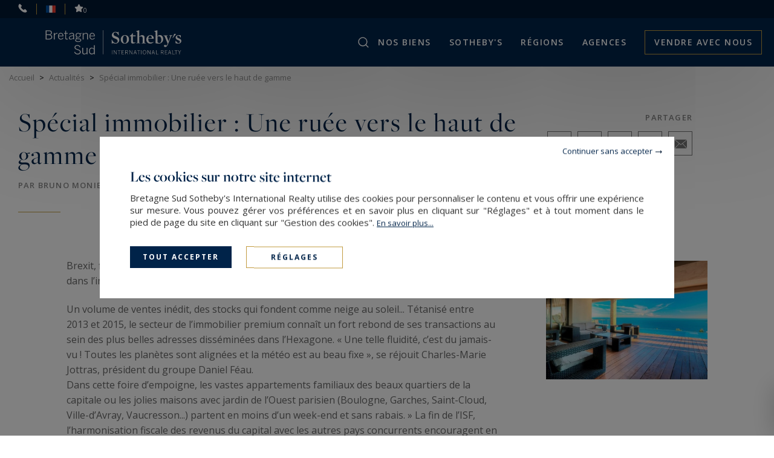

--- FILE ---
content_type: text/html; charset=utf-8
request_url: https://www.bretagnesud-sothebysrealty.com/fr/actualites-immobilier-luxe-bretagne/details/305/
body_size: 14949
content:
<!DOCTYPE html>
<html
    class="js-menuBurgered noJS
    "
    lang="fr" xmlns="http://www.w3.org/1999/xhtml"
>
<head>
        <meta http-equiv="Content-Type" content="text/html; charset=utf-8"/>
    <title>IMMOBILIER : UNE RUÉE VERS LE HAUT DE GAMME — Bretagne Sud Sotheby's International Realty</title>
    <meta name="description" content="IMMOBILIER : UNE RUÉE VERS LE HAUT DE GAMME — Bretagne Sud Sotheby's International Realty - Votre expert de l'immobilier en Bretagne Sud."/>
    <meta name="keywords" content="Agence immobiliere de prestige,immobilier de luxe ,achat,vente,location,louer,chateaux,manoirs,proprietes,maison vue mer,ile privee,villa,bretagne sud sotheby’s international realty, 44500 la baule,29000 quimper,france,56100 lorient,presses,actualites" />
    <meta name="revisit-after" content="10 days" />
    <meta name ="format-detection" content="telephone=no" />
    <meta name="apple-mobile-web-app-capable" content="yes"/>
    <meta name="apple-mobile-web-app-title" content="Bretagne Sud Sotheby's International Realty"/>
    <meta name="viewport" content="width=device-width"/>
    <meta http-equiv="X-UA-Compatible" content="IE=edge" />

    <script>
        var tarteaucitronCustomText = {
            "middleBarHead": "",
            "adblock": "Bonjour! Ce site joue la transparence et vous donne le choix des services tiers à activer.",
            "adblock_call": "Merci de désactiver votre adblocker pour commencer la personnalisation.",
            "reload": "Recharger la page",
            "alertBigScroll": "En continuant de défiler,",
            "alertBigClick": "En poursuivant votre navigation,",
            "alertBig": "vous acceptez l'utilisation de services tiers pouvant installer des cookies",
            "alertBigPrivacy": "<span class='tarteaucitronTitre'>Les cookies sur notre site internet </span>Bretagne Sud Sotheby's International Realty utilise des cookies pour personnaliser le contenu et vous offrir une expérience sur mesure. Vous pouvez gérer vos préférences et en savoir plus en cliquant sur \"Réglages\" et à tout moment dans le pied de page du site en cliquant sur \"Gestion des cookies\". <a href='/fr/mentions-legales/#cookies'>En&nbsp;savoir&nbsp;plus...</a>",
            "alertSmall": "Gestion des services",
            "acceptAll": "Tout accepter",
            "personalize": "Réglages",
            "close": "Continuer sans accepter",
            "privacyUrl": "Politique de confidentialité",
            "all": "Préférences pour tous les services",
            "info": "Protection de votre vie privée",
            "disclaimer": "Bretagne Sud Sotheby's International Realty utilise des cookies pour personnaliser le contenu et vous offrir une expérience sur mesure. En autorisant ces services tiers, vous acceptez le dépôt et la lecture de cookies et l'utilisation de technologies de suivi nécessaires à leur bon fonctionnement. <a href='/fr/mentions-legales/#cookies'>En&nbsp;savoir&nbsp;plus...</a>",
            "allow": "Autoriser",
            "deny": "Interdire",
            "noCookie": "Ce service ne dépose aucun cookie.",
            "useCookie": "Ce service peut déposer",
            "useCookieCurrent": "Ce service a déposé",
            "useNoCookie": "Ce service n'a déposé aucun cookie.",
            "more": "En&nbsp;savoir&nbsp;plus",
            "source": "Voir le site officiel",
            "credit": "Gestion des cookies par tarteaucitron.js",
            "noServices": "Ce site n'utilise aucun cookie nécessitant votre consentement.",
            "toggleInfoBox": "Afficher/masquer les informations sur le stockage des cookies",
            "title": "Panneau de gestion des cookies",
            "cookieDetail": "Détail des cookies",
            "ourSite": "sur notre site",
            "newWindow": "(nouvelle fenêtre)",
            "allowAll": "Tout accepter",
            "denyAll": "Tout refuser",
            "validate": "Enregistrer",
            "fallback": "est désactivé.",
            "ads": {
                "title": "Régies publicitaires",
                "details": "Les régies publicitaires permettent de générer des revenus en commercialisant les espaces publicitaires du site."
            },
            "analytic": {
                "title": "Mesure d'audience",
                "details": "Les services de mesure d'audience permettent de générer des statistiques de fréquentation utiles à l'amélioration du site."
            },
            "social": {
                "title": "Réseaux sociaux",
                "details": "Les réseaux sociaux permettent d'améliorer la convivialité du site et aident à sa promotion via les partages."
            },
            "video": {
                "title": "Vidéos",
                "details": "Les services de partage de vidéo permettent d'enrichir le site de contenu multimédia et augmentent sa visibilité."
            },
            "comment": {
                "title": "Commentaires",
                "details": "Les gestionnaires de commentaires facilitent le dépôt de vos commentaires et luttent contre le spam."
            },
            "support": {
                "title": "Support",
                "details": "Les services de support vous permettent d'entrer en contact avec l'équipe du site et d'aider à son amélioration."
            },
            "api": {
                "title": "APIs",
                "details": "Les APIs permettent de charger des scripts : géolocalisation, moteurs de recherche, traductions, ..."
            },
            "other": {
                "title": "Autre",
                "details": "Services visant à afficher du contenu web."
            },
            "mandatoryTitle": "Cookies obligatoires",
            "mandatoryText": "Ce site utilise des cookies nécessaires à son bon fonctionnement qui ne peuvent pas être désactivés."
        };
    </script>
    <script src="/theme/_siteSIR2021.sirbresud/js/consentement/tarteaucitron.min.js?20240819"></script>

    <script >
    tarteaucitron.init({
        // "privacyUrl": "/fr/mentions-legales/#cookies", /* Privacy policy url */
        "showIcon": false, /* Show cookie icon to manage cookies */
        "DenyAllCta": false, /* Show the deny all button */
        "removeCredit": true, /* Remove credit link */
        "closePopup": true,
        "showDetailsOnClick": false
    });
    </script>

    <!-- Google Tag Manager -->
<script type="text/javascript">
    tarteaucitron.user.googletagmanagerId = 'GTM-NBLSW9K';
    (tarteaucitron.job = tarteaucitron.job || []).push('googletagmanager');
</script>
<!-- End Google Tag Manager -->



    <link rel="stylesheet" type="text/css" href="/theme/_siteSIR2021.sirbresud/js/selectr/selectr.min.css?20220303"/>
    <link rel="stylesheet" type="text/css" href="/theme/_siteSIR2021.sirbresud/stylesheets/base.css?20241107="/>






    <link rel="stylesheet" href="https://unpkg.com/swiper@8.3.1/swiper-bundle.css">

    <link rel="stylesheet" type="text/css" href="/theme/_siteSIR2021.sirbresud/stylesheets/articles_detail.css?20220802="/>








    <script id="slugsData" type="application/json">
        {
            "completeLink": "/fr/",
            "curentSlug": "actualites-immobilier-luxe-bretagne/",
            "slugs": {
                "achat-immobilier-bretagne-sud/": "Vente",
                "": "Location",
                "location-luxe-bretagne/": "LocSaison",
                "vente-chateaux-manoirs-bretagne/": "__protected__",
                "vente-proprietes-prestige-vue-mer-bretagne/": "__protected__",
                "vente-proprietes-piscine-bretagne/": "__protected__",
                "vente-proprietes-centre-ville/": "__protected__"
            },
            "currentTransac": "Vente",
            "transactions" : {
                "LocSaison" : "",
                "Vente" : "selected",
                "fake": ""
            }
        }
    </script>
    <script id="moteurData" type="application/json">
        {
            "transacs": [
                {
                    "name": "transac",
                    "value": "Vente",
                    "label": "Acheter"
                },
                {
                    "name": "transac",
                    "value": "LocSaison",
                    "label": "Vacances"
                }
            ],
            "cities_filters": {
               "address_departement": []
            },
            "currentSecteurs" : "",
            "secteurs": [
                {"id":"cotes_armor","value":["FR;22"],"label":"C\u00f4tes d\u2019Armor (22)","count":"14","disabled":false},
                {"id":"finistere","value":["FR;29"],"label":"Finist\u00e8re (29)","count":"51","disabled":false},
                {"id":"morbihan","value":["FR;56860","FR;56640","FR;56870","FR;56610","FR;56370","FR;56450","FR;56100","FR;56000","FR;56600","FR;56270","FR;56520","FR;56260","FR;56230","FR;56440","FR;56850","FR;56380","FR;56650","FR;56880","FR;56150","FR;56670","FR;56390","FR;56680","FR;56170","FR;56570","FR;56110","FR;56920","FR;56930","FR;56430","FR;56950","FR;56620","FR;56550","FR;56700","FR;56460","FR;56350","FR;56480","FR;56330","FR;56660","FR;56910","FR;56290","FR;56420","FR;56530","FR;56360","FR;56190","FR;56310","FR;56120","FR;56560","FR;56580","FR;56590","FR;56200","FR;56410","FR;56890","FR;56400","FR;56510","FR;56340","FR;56690","FR;56130","FR;56250","FR;56630","FR;56800","FR;56760","FR;56140","FR;56220","FR;56300","FR;56500","FR;56240","FR;56730","FR;56740","FR;56470","FR;56490","FR;56320","FR;56160","FR;56770","FR;56540","FR;56710","FR;56780","FR;56840","FR;56750"],"label":"Morbihan (56)","count":"50","disabled":false},
                {"id":"morbihan2","value":["FR;56860","FR;56950","FR;56400","FR;56870","FR;56610","FR;56000","FR;56450","FR;56370","FR;56640","FR;56740","FR;56750","FR;56780"],"label":"Golfe du Morbihan (56)","count":"29","disabled":false},
                {"id":"ille_vilaine","value":["FR;35"],"label":"Ille-et-Vilaine (35)","count":"0","disabled":true},
                {"id":"loire_atlantique","value":["FR;44"],"label":"Loire Atlantique (44)","count":"48","disabled":false},
                null
            ],
            "currentCities" : "",
            "cities": [
                {
                    "id": "FR;56610;arradon",
                    "label": "Arradon - 56610",
                    "value": "FR;56610;arradon"
                 },
                {
                    "id": "FR;56640;arzon",
                    "label": "Arzon - 56640",
                    "value": "FR;56640;arzon"
                 },
                {
                    "id": "FR;56400;auray",
                    "label": "Auray - 56400",
                    "value": "FR;56400;auray"
                 },
                {
                    "id": "FR;29170;begmeil",
                    "label": "Begmeil - 29170",
                    "value": "FR;29170;begmeil"
                 },
                {
                    "id": "FR;29950;benodet",
                    "label": "Bénodet - 29950",
                    "value": "FR;29950;benodet"
                 },
                {
                    "id": "FR;29810;breles",
                    "label": "Brélès - 29810",
                    "value": "FR;29810;breles"
                 },
                {
                    "id": "FR;29200;brest",
                    "label": "Brest - 29200",
                    "value": "FR;29200;brest"
                 },
                {
                    "id": "FR;56340;carnac",
                    "label": "Carnac - 56340",
                    "value": "FR;56340;carnac"
                 },
                {
                    "id": "FR;29950;clohars-fouesnant",
                    "label": "Clohars-Fouesnant - 29950",
                    "value": "FR;29950;clohars-fouesnant"
                 },
                {
                    "id": "FR;29900;concarneau",
                    "label": "Concarneau - 29900",
                    "value": "FR;29900;concarneau"
                 },
                {
                    "id": "FR;29790;confort-meilars",
                    "label": "Confort-Meilars - 29790",
                    "value": "FR;29790;confort-meilars"
                 },
                {
                    "id": "FR;56950;crach",
                    "label": "Crach - 56950",
                    "value": "FR;56950;crach"
                 },
                {
                    "id": "FR;29460;dirinon",
                    "label": "Dirinon - 29460",
                    "value": "FR;29460;dirinon"
                 },
                {
                    "id": "FR;29100;douarnenez",
                    "label": "Douarnenez - 29100",
                    "value": "FR;29100;douarnenez"
                 },
                {
                    "id": "FR;29950;gouesnach",
                    "label": "Gouesnach - 29950",
                    "value": "FR;29950;gouesnach"
                 },
                {
                    "id": "FR;56160;guemene-sur-scorff",
                    "label": "Guémené-sur-Scorff - 56160",
                    "value": "FR;56160;guemene-sur-scorff"
                 },
                {
                    "id": "FR;44350;guerande",
                    "label": "Guérande - 44350",
                    "value": "FR;44350;guerande"
                 },
                {
                    "id": "FR;56520;guidel",
                    "label": "Guidel - 56520",
                    "value": "FR;56520;guidel"
                 },
                {
                    "id": "FR;29710;guiler-sur-goyen",
                    "label": "Guiler-sur-Goyen - 29710",
                    "value": "FR;29710;guiler-sur-goyen"
                 },
                {
                    "id": "FR;29490;guipavas",
                    "label": "Guipavas - 29490",
                    "value": "FR;29490;guipavas"
                 },
                {
                    "id": "FR;22120;hillion",
                    "label": "Hillion - 22120",
                    "value": "FR;22120;hillion"
                 },
                {
                    "id": "FR;56780;ile-aux-moines",
                    "label": "Île-aux-Moines - 56780",
                    "value": "FR;56780;ile-aux-moines"
                 },
                {
                    "id": "FR;29100;kerlaz",
                    "label": "Kerlaz - 29100",
                    "value": "FR;29100;kerlaz"
                 },
                {
                    "id": "FR;44500;la-baule",
                    "label": "La Baule - 44500",
                    "value": "FR;44500;la-baule"
                 },
                {
                    "id": "FR;44500;la-baule-escoublac",
                    "label": "La Baule-Escoublac - 44500",
                    "value": "FR;44500;la-baule-escoublac"
                 },
                {
                    "id": "FR;29940;la-foret-fouesnant",
                    "label": "La Forêt-Fouesnant - 29940",
                    "value": "FR;29940;la-foret-fouesnant"
                 },
                {
                    "id": "FR;56470;la-trinite-sur-mer",
                    "label": "La Trinité-sur-Mer - 56470",
                    "value": "FR;56470;la-trinite-sur-mer"
                 },
                {
                    "id": "FR;44420;la-turballe",
                    "label": "La Turballe - 44420",
                    "value": "FR;44420;la-turballe"
                 },
                {
                    "id": "FR;29870;landeda",
                    "label": "Landéda - 29870",
                    "value": "FR;29870;landeda"
                 },
                {
                    "id": "FR;22400;landehen",
                    "label": "Landéhen - 22400",
                    "value": "FR;22400;landehen"
                 },
                {
                    "id": "FR;29800;landerneau",
                    "label": "Landerneau - 29800",
                    "value": "FR;29800;landerneau"
                 },
                {
                    "id": "FR;22300;lannion",
                    "label": "Lannion - 22300",
                    "value": "FR;22300;lannion"
                 },
                {
                    "id": "FR;56870;larmor-baden",
                    "label": "Larmor-Baden - 56870",
                    "value": "FR;56870;larmor-baden"
                 },
                {
                    "id": "FR;56260;larmor-plage",
                    "label": "Larmor-Plage - 56260",
                    "value": "FR;56260;larmor-plage"
                 },
                {
                    "id": "FR;29480;le-relecq-kerhuon",
                    "label": "Le Relecq-Kerhuon - 29480",
                    "value": "FR;29480;le-relecq-kerhuon"
                 },
                {
                    "id": "FR;56740;locmariaquer",
                    "label": "Locmariaquer - 56740",
                    "value": "FR;56740;locmariaquer"
                 },
                {
                    "id": "FR;22620;loguivy-de-la-mer",
                    "label": "Loguivy De La Mer - 22620",
                    "value": "FR;22620;loguivy-de-la-mer"
                 },
                {
                    "id": "FR;56100;lorient",
                    "label": "Lorient - 56100",
                    "value": "FR;56100;lorient"
                 },
                {
                    "id": "FR;27330;mesnil-en-ouche",
                    "label": "Mesnil-en-Ouche - 27330",
                    "value": "FR;27330;mesnil-en-ouche"
                 },
                {
                    "id": "FR;29160;morgat",
                    "label": "Morgat - 29160",
                    "value": "FR;29160;morgat"
                 },
                {
                    "id": "FR;29600;morlaix",
                    "label": "Morlaix - 29600",
                    "value": "FR;29600;morlaix"
                 },
                {
                    "id": "FR;56190;muzillac",
                    "label": "Muzillac - 56190",
                    "value": "FR;56190;muzillac"
                 },
                {
                    "id": "FR;22500;paimpol",
                    "label": "Paimpol - 22500",
                    "value": "FR;22500;paimpol"
                 },
                {
                    "id": "FR;29760;penmarch",
                    "label": "Penmarch - 29760",
                    "value": "FR;29760;penmarch"
                 },
                {
                    "id": "FR;22710;penvenan",
                    "label": "Penvénan - 22710",
                    "value": "FR;22710;penvenan"
                 },
                {
                    "id": "FR;44420;piriac-sur-mer",
                    "label": "Piriac-sur-Mer - 44420",
                    "value": "FR;44420;piriac-sur-mer"
                 },
                {
                    "id": "FR;56420;plaudren",
                    "label": "Plaudren - 56420",
                    "value": "FR;56420;plaudren"
                 },
                {
                    "id": "FR;56270;ploemeur",
                    "label": "Ploemeur - 56270",
                    "value": "FR;56270;ploemeur"
                 },
                {
                    "id": "FR;29770;plogoff",
                    "label": "Plogoff - 29770",
                    "value": "FR;29770;plogoff"
                 },
                {
                    "id": "FR;29700;plomelin",
                    "label": "Plomelin - 29700",
                    "value": "FR;29700;plomelin"
                 },
                {
                    "id": "FR;29550;plomodiern",
                    "label": "Plomodiern - 29550",
                    "value": "FR;29550;plomodiern"
                 },
                {
                    "id": "FR;29720;ploneour-lanvern",
                    "label": "Plonéour-Lanvern - 29720",
                    "value": "FR;29720;ploneour-lanvern"
                 },
                {
                    "id": "FR;22620;ploubazlanec",
                    "label": "Ploubazlanec - 22620",
                    "value": "FR;22620;ploubazlanec"
                 },
                {
                    "id": "FR;29470;plougastel-daoulas",
                    "label": "Plougastel-Daoulas - 29470",
                    "value": "FR;29470;plougastel-daoulas"
                 },
                {
                    "id": "FR;29217;plougonvelin",
                    "label": "Plougonvelin - 29217",
                    "value": "FR;29217;plougonvelin"
                 },
                {
                    "id": "FR;22820;plougrescant",
                    "label": "Plougrescant - 22820",
                    "value": "FR;22820;plougrescant"
                 },
                {
                    "id": "FR;29780;plouhinec",
                    "label": "Plouhinec - 29780",
                    "value": "FR;29780;plouhinec"
                 },
                {
                    "id": "FR;56680;plouhinec",
                    "label": "Plouhinec - 56680",
                    "value": "FR;56680;plouhinec"
                 },
                {
                    "id": "FR;22410;plourhan",
                    "label": "Plourhan - 22410",
                    "value": "FR;22410;plourhan"
                 },
                {
                    "id": "FR;22170;plouvara",
                    "label": "Plouvara - 22170",
                    "value": "FR;22170;plouvara"
                 },
                {
                    "id": "FR;56400;pluneret",
                    "label": "Pluneret - 56400",
                    "value": "FR;56400;pluneret"
                 },
                {
                    "id": "FR;29930;pont-aven",
                    "label": "Pont-Aven - 29930",
                    "value": "FR;29930;pont-aven"
                 },
                {
                    "id": "FR;29120;pont-l-abbe",
                    "label": "Pont-l'Abbé - 29120",
                    "value": "FR;29120;pont-l-abbe"
                 },
                {
                    "id": "FR;44210;pornic",
                    "label": "Pornic - 44210",
                    "value": "FR;44210;pornic"
                 },
                {
                    "id": "FR;44380;pornichet",
                    "label": "Pornichet - 44380",
                    "value": "FR;44380;pornichet"
                 },
                {
                    "id": "FR;56640;port-navalo",
                    "label": "Port Navalo - 56640",
                    "value": "FR;56640;port-navalo"
                 },
                {
                    "id": "FR;44710;port-st-pere",
                    "label": "Port-Saint-Père - 44710",
                    "value": "FR;44710;port-st-pere"
                 },
                {
                    "id": "FR;29100;poullan-sur-mer",
                    "label": "Poullan-sur-Mer - 29100",
                    "value": "FR;29100;poullan-sur-mer"
                 },
                {
                    "id": "FR;29000;quimper",
                    "label": "Quimper - 29000",
                    "value": "FR;29000;quimper"
                 },
                {
                    "id": "FR;56220;rochefort-en-terre",
                    "label": "Rochefort-en-Terre - 56220",
                    "value": "FR;56220;rochefort-en-terre"
                 },
                {
                    "id": "FR;44117;st-andre-des-eaux",
                    "label": "Saint-André-des-Eaux - 44117",
                    "value": "FR;44117;st-andre-des-eaux"
                 },
                {
                    "id": "FR;56450;st-armel",
                    "label": "Saint-Armel - 56450",
                    "value": "FR;56450;st-armel"
                 },
                {
                    "id": "FR;29520;st-goazec",
                    "label": "Saint-Goazec - 29520",
                    "value": "FR;29520;st-goazec"
                 },
                {
                    "id": "FR;44410;st-lyphard",
                    "label": "Saint-Lyphard - 44410",
                    "value": "FR;44410;st-lyphard"
                 },
                {
                    "id": "FR;44600;st-nazaire",
                    "label": "Saint-Nazaire - 44600",
                    "value": "FR;44600;st-nazaire"
                 },
                {
                    "id": "FR;56250;st-nolff",
                    "label": "Saint-Nolff - 56250",
                    "value": "FR;56250;st-nolff"
                 },
                {
                    "id": "FR;56470;st-philibert",
                    "label": "Saint-Philibert - 56470",
                    "value": "FR;56470;st-philibert"
                 },
                {
                    "id": "FR;22410;st-quay-portrieux",
                    "label": "Saint-Quay-Portrieux - 22410",
                    "value": "FR;22410;st-quay-portrieux"
                 },
                {
                    "id": "FR;56370;sarzeau",
                    "label": "Sarzeau - 56370",
                    "value": "FR;56370;sarzeau"
                 },
                {
                    "id": "FR;56250;trefflean",
                    "label": "Treffléan - 56250",
                    "value": "FR;56250;trefflean"
                 },
                {
                    "id": "FR;22730;tregastel",
                    "label": "Trégastel - 22730",
                    "value": "FR;22730;tregastel"
                 },
                {
                    "id": "FR;29720;treogat",
                    "label": "Tréogat - 29720",
                    "value": "FR;29720;treogat"
                 },
                {
                    "id": "FR;56000;vannes",
                    "label": "Vannes - 56000",
                    "value": "FR;56000;vannes"
                 },
                null
            ],
            "typesPerso": [
                {
                    "name": "filtres_perso[types][]",
                    "value": "MAISON_VILLA",
                    "label": "maison / villa",
                    "checked": ""
                },
                {
                    "name": "filtres_perso[types][]",
                    "value": "PROPERTY",
                    "label": "propriété",
                    "checked": ""
                },
                {
                    "name": "filtres_perso[types][]",
                    "value": "HOTEL_PARTICULIER",
                    "label": "hôtel particulier",
                    "checked": ""
                },
                 {
                    "name": "filtres_perso[types][]",
                    "value": "APPARTEMENT",
                    "label": "appartement",
                    "checked": ""
                },
                {
                    "name": "filtres_perso[types][]",
                    "value": "CHATEAUXMANOIRS2",
                    "label": "château / manoir",
                    "checked": ""
                },
                {
                    "name": "filtres_perso[types][]",
                    "value": "EQUESTRE2",
                    "label": "propriété équestre",
                    "checked": ""
                },
                {
                    "name": "filtres_perso[types][]",
                    "value": "TERRAIN_FORET_ILE",
                    "label": "terrain / forêt / île privée",
                    "checked": ""
                }
            ],
            "lifestyles": [
                {
                    "name": "filtres_perso[lifestyles][]",
                    "value": "CHATEAUMANOIR",
                    "label": "Châteaux et Manoirs",
                    "checked": ""
                },
                {
                    "name": "filtres_perso[lifestyles][]",
                    "value": "BORDMER",
                    "label": "Bord de mer",
                    "checked": ""
                },
                {
                    "name": "filtres_perso[lifestyles][]",
                    "value": "PISCINE",
                    "label": "Propriétés avec piscine",
                    "checked": ""
                },
                {
                    "name": "filtres_perso[lifestyles][]",
                    "value": "VILLE",
                    "label": "Centre-ville",
                    "checked": ""
                }
            ],
            "prestations": [
                {
                    "name": "piscine",
                    "value": "1",
                    "label": "Piscine",
                    "checked": ""
                },
                {
                    "name": "parkings",
                    "value": "1",
                    "label": "Parking",
                    "checked": ""
                },
                {
                    "name": "terrasse",
                    "value": "1",
                    "label": "Terrasse",
                    "checked": ""
                },
                {
                    "name": "balcon",
                    "value": "1",
                    "label": "balcon",
                    "checked": ""
                },
                {
                    "name": "video",
                    "value": "1",
                    "label": "Avec vidéo",
                    "checked": ""
                }
            ]
        }
    </script>
    <script id="translations" type="application/json">
        {
            "TXT_ITI_IS_POSSIBLE" : "Numéro possible",
            "TXT_ITI_INVALID_COUNTRY_CODE" : "Indicatif téléphonique invalide",
            "TXT_ITI_TOO_SHORT" : "Numéro trop court",
            "TXT_ITI_TOO_LONG" : "Numéro trop long",
            "TXT_ITI_IS_POSSIBLE_LOCAL_ONLY" : "Numéro possible mais indicatif téléphonique non fourni",
            "TXT_ITI_INVALID_LENGTH" : "Taille du numéro invalide"
        }
    </script>

    <meta id="siteThemePath" value="/theme/_siteSIR2021.sirbresud/">

    <meta id="recaptchaKey" value="6LfVSa8UAAAAAJ57VDaaoPc_ycqNLYZeZo-mv1GA">

    <script src="/theme/_siteSIR2021.sirbresud/js/selectr/selectr-min.js?20220303" defer></script>
    <script src="/theme/_siteSIR2021.sirbresud/js/main.min.js?20241105" defer></script>
    <script src="/theme/_siteSIR2021.sirbresud/js/form.min.js?20241105" defer></script>
    <script src="/theme/_siteSIR2021.sirbresud/js/sharer/sharer.min.js" defer></script>
    <script src="https://unpkg.com/swiper@8.3.1/swiper-bundle.min.js" defer></script>
    <script src="/theme/_siteSIR2021.sirbresud/js/articles_actualites_detail.min.js?20221206" defer></script>



    <link rel="icon" type="image/png" href="/theme/_siteSIR2021.sirbresud/images/favicon.ico"/>

    <link rel="canonical" href="https://www.bretagnesud-sothebysrealty.com/fr/actualites-immobilier-luxe-bretagne/details/305/"/>

    <link rel="alternate" hreflang="fr" href="https://www.bretagnesud-sothebysrealty.com/fr/actualites-immobilier-luxe-bretagne/details/305/"/>

    <link rel="apple-touch-icon" href="/theme/_siteSIR2021.sirbresud/images/appleTouchIcon60.png">
    <link rel="apple-touch-icon" sizes="76x76" href="/theme/_siteSIR2021.sirbresud/images/appleTouchIcon76.png">
    <link rel="apple-touch-icon" sizes="120x120" href="/theme/_siteSIR2021.sirbresud/images/appleTouchIcon120.png">
    <link rel="apple-touch-icon" sizes="152x152" href="/theme/_siteSIR2021.sirbresud/images/appleTouchIcon152.png">

    <meta name="application-name" content="Bretagne Sud Sotheby's International Realty" />
    <meta name="msapplication-TileColor" content="#001839" />
    <meta name="msapplication-square70x70logo" content="/theme/_siteSIR2021.sirbresud/images/msTouch/smalltile-70x70.png" />
    <meta name="msapplication-square150x150logo" content="/theme/_siteSIR2021.sirbresud/images/msTouch/mediumtile-150x150.png" />
    <meta name="msapplication-wide310x150logo" content="/theme/_siteSIR2021.sirbresud/images/msTouch/widetile-310x150.png" />
    <meta name="msapplication-square310x310logo" content="/theme/_siteSIR2021.sirbresud/images/msTouch/largetile-310x310.png" />

    <script type="application/ld+json">
        {
            "@context": "https://schema.org/",
            "@type": "WebPage",
            "name": "IMMOBILIER : UNE RUÉE VERS LE HAUT DE GAMME — Bretagne Sud Sotheby's International Realty",
            "url": "https://www.bretagnesud-sothebysrealty.com/fr/actualites-immobilier-luxe-bretagne/details/305/",
            "inLanguage":"fr",
            "description": "IMMOBILIER : UNE RUÉE VERS LE HAUT DE GAMME — Bretagne Sud Sotheby's International Realty - Votre expert de l'immobilier en Bretagne Sud."
        }
    </script>





    <meta property="og:title" content="Spécial immobilier : Une ruée vers le haut de gamme" />
    <meta property="og:description" content="Brexit, fin de l’ISF et harmonisation fiscale des revenus du capital encouragent l’investissement dans l’immobilier de luxe français. Un volume de ventes inédit, des stocks qui fondent comme neige au soleil... Tétanisé entre 2013 et 2015, le secteur de l’immobilier..." />
    <meta property="og:url" content="https://www.bretagnesud-sothebysrealty.com/fr/actualites-immobilier-luxe-bretagne/details/305/" />
    <meta property="og:image" content="https://www.bretagnesud-sothebysrealty.com/theme/_siteSIR2021.sirbresud/datas/articles/images/305/305_00-2022-06-02-1155.jpg" />
    <meta property="og:type" content="article" />
    <meta property="og:locale" content="fr_FR" />
    <meta property="og:locale:alternate" content="fr_FR" />
    <meta property="og:site_name" content="Bretagne Sud Sotheby's International Realty" />


    <link href='https://fonts.googleapis.com/css?family=Open+Sans:300,400,500,600,700' rel='stylesheet' type='text/css'/>
    <link rel="stylesheet" href="https://use.typekit.net/tza1mtp.css"/>


</head>
<body>
    
<div id="main" class="articles-actualites tpl_module_articles_AC1">
    <header class="header">
	<div class="header_top">
		<span class="header_contact_btn header_ico js-dynamicAsideBtn" data-d-aside-target="asideContact"><img src="/theme/_siteSIR2021.sirbresud/images/ico_phone_home.svg" alt=""></span>

		<span class="header_ico js-dynamicAsideBtn asidePreferences" data-d-aside-target="asidePreferences">
			<span class="selected">
				<img src="/theme/_siteSIR2021.sirbresud/images/flags/fr.png" alt="Préférences" />
			</span>
			<span class="">
				<img src="/theme/_siteSIR2021.sirbresud/images/flags/en.png" alt="Préférences" />
			</span>
		</span>

		<a class="header_ico selection" href="/fr/ma-selection/" title="Sélectionner annonce immobilière"><img src="/theme/_siteSIR2021.sirbresud/images/ico_selection.svg" alt="Sauvegarder"><span class="nb_selection">0</span></a>
	</div>
	<div class="header_main">
		<div class="header_search_wrapper">
			<div class="header_search js-dynamicAsideBtn" data-d-aside-target="moteur"></div>
		</div>
		<div class="header_logo">
			<a href="https://www.bretagnesud-sothebysrealty.com/fr/" title="Bretagne Sud Sotheby's International Realty">
				<img class="header_logo_img" src="/theme/_siteSIR2021.sirbresud/images/logo_blanc.svg" alt="Bretagne Sud Sotheby's International Realty" />
			</a>
		</div>
		<div class="header_toggler"></div>
		<nav class="header_menu">
			<div class="header_burgered_top">
				<span class="header_contact_btn header_ico js-dynamicAsideBtn" data-d-aside-target="asideContact"><img src="/theme/_siteSIR2021.sirbresud/images/ico_phone_home.svg" alt=""></span>
				<span class="header_ico js-dynamicAsideBtn asidePreferences" data-d-aside-target="asidePreferences">
					<span class="selected">
						<img src="/theme/_siteSIR2021.sirbresud/images/flags/fr.png" alt="Préférences" />
					</span>
					<span class="">
						<img src="/theme/_siteSIR2021.sirbresud/images/flags/en.png" alt="Préférences" />
					</span>
				</span>
				<a class="header_ico selection" href="/fr/ma-selection/" title="Sélectionner annonce immobilière"><img src="/theme/_siteSIR2021.sirbresud/images/ico_selection.svg" alt="Sauvegarder"><span class="nb_selection">0</span></a>
			</div>
			<div class="header_menu_items_wrapper">
    <ul class="header_menu_items">

        <li class="header_menu_item burger">
            <a href="/fr/" title="Immobilier de prestige Bretagne Sud Sotheby’s International Realty" class="header_menu_link">Accueil</a>
        </li>

        <li class="header_menu_item header_menu_parent">
            <span title="Immobilier en Vente et Location Bretagne Sud Sotheby’s International Realty" class="header_menu_link">Nos biens</span>
            <div class="header_sousMenu">
                <div class="header_sousMenu_back">< Retour Nos biens</div>
                <ul class="header_sousMenu_items">
                    <li class="header_sousMenu_item"><a class="header_sousMenu_link" href="/fr/achat-immobilier-bretagne-sud/&new_research=1" title="Immobilier en Vente Bretagne Sud Sotheby’s International Realty  ">Acheter</a></li>
					<li class="header_sousMenu_item"><a class="header_sousMenu_link" href="/fr/location-luxe-bretagne/&new_research=1" title="Immobilier en Location saisonnière Bretagne Sud Sotheby’s International Realty  ">Vacances</a></li>
                    <li class="header_sousMenu_item"><a class="header_sousMenu_link" href="/fr/style-de-vie-immobilier-luxe/" title="Style de Vie">Style de Vie</a></li>
					<li class="header_sousMenu_item"><a class="header_sousMenu_link" href="/fr/biens-vendus-proprietes-ile-privee-chateaux-bretagne/&new_research=1" title="Biens vendus par Nom de l’agence">Biens vendus</a></li>
                </ul>
            </div>
        </li>

        <li class="header_menu_item header_menu_parent">
            <span title="Sotheby's" class="header_menu_link">SOTHEBY'S</span>
            <div class="header_sousMenu">
                <div class="header_sousMenu_back">< Retour SOTHEBY'S</div>
                <ul class="header_sousMenu_items">
					<li class="header_sousMenu_item"><a class="header_sousMenu_link" href="/fr/reseau-immobilier-luxe-sothebys/" title="Immobilier de luxe réseau Sotheby’s International Realty">Réseau</a></li>
					<li class="header_sousMenu_item"><a class="header_sousMenu_link" href="/fr/services-immobilier-luxe-prestige/" title="Services proposés par Bretagne Sud Sotheby’s International Realty">Nos services</a></li>
					<li class="header_sousMenu_item"><a class="header_sousMenu_link" href="/fr/actualites-immobilier-luxe-bretagne/" title="Nouveautés Bretagne Sud Sotheby’s International Realty">Actualités</a></li>
					<li class="header_sousMenu_item"><a class="header_sousMenu_link" href="/fr/nos-magazines/" title="Nos Magazines">Nos magazines</a></li>
                </ul>
            </div>
        </li>

        <li class="header_menu_item">
            <a href="/fr/regions-immobilier-luxe-bretagne-loire-atlantique/" title="Immobilier Luxe Bretagne" class="header_menu_link">Régions</a>
        </li>

        <li class="header_menu_item header_menu_parent">
            <span title="Agences Immobilières Bretagne Sud Sotheby’s International Realty  " class="header_menu_link">Agences</span>
            <div class="header_sousMenu">
                <div class="header_sousMenu_back">< Retour Agences</div>
                <ul class="header_sousMenu_items">
                    <li class="header_sousMenu_item"><a class="header_sousMenu_link" href="/fr/agences-immobilieres-luxe-bretagne/" title="Agences Immobilières Bretagne Sud Sotheby’s International Realty  ">Trouver une agence</a></li>
                    <li class="header_sousMenu_item"><a class="header_sousMenu_link" href="/fr/recherche-proprietes-maisons-ile-privee/" title="Recherche immobilière Bretagne">Confier votre recherche</a></li>
                    <li class="header_sousMenu_item"><a class="header_sousMenu_link" href="/fr/partenaires/" title="Partenaires immobiliers Bretagne Sud Sotheby’s International Realty">Partenaires</a></li>
                </ul>
            </div>
        </li>

        <li class="header_menu_item vendre">
            <a href="/fr/estimation-immobiliere-bretagne/" title="Vendre votre bien en Bretagne" class="header_menu_link">Vendre avec nous</a>
        </li>
    </ul>
</div>

		</nav>
	</div>
</header>
<div id="asideContact" class="dynamicAside">
	<div class="dynamicAside__wrapper">
		<div class="titre_lineGold">Contactez-nous</div>
		<div class="container_agence">
			<div class="container_agence_info">
				<span class="brand">Bretagne Sud (Quimper)<br>Sotheby's International Realty</span>
				<div class="ctn_info">
					<ul>
						<li class="address">1 rue du 19 Mars 1962 </li>
						<li class="address">29000 Quimper, France</li>
						<li class="phone"><a href="tel:+33298101115" title="+33&nbsp;2&nbsp;98&nbsp;10&nbsp;11&nbsp;15">+33&nbsp;2&nbsp;98&nbsp;10&nbsp;11&nbsp;15</a></li>
					</ul>
				</div>
			</div>
		</div>
		<div class="container_agence">
			<div class="container_agence_info">
				<span class="brand">Bretagne Sud (Vannes)<br>Sotheby's International Realty</span>
				<div class="ctn_info">
					<ul>
						<li class="address">14 rue du Port</li>
						<li class="address">56000 Vannes, France</li>
						<li class="phone"><a href="tel:+33297350010" title="+33&nbsp;2&nbsp;97&nbsp;35&nbsp;00&nbsp;10">+33&nbsp;2&nbsp;97&nbsp;35&nbsp;00&nbsp;10</a></li>
					</ul>
				</div>
			</div>
		</div>
		<div class="container_agence">
			<div class="container_agence_info">
				<span class="brand">Bretagne Sud (La Baule)<br>Sotheby's International Realty</span>
				<div class="ctn_info">
					<ul>
						<li class="address">19 bd Hennecart</li>
						<li class="address">44500 La Baule-Escoublac, France</li>
						<li class="phone"><a href="tel:+33240118312" title="+33&nbsp;2&nbsp;40&nbsp;11&nbsp;83&nbsp;12">+33&nbsp;2&nbsp;40&nbsp;11&nbsp;83&nbsp;12</a></li>
					</ul>
				</div>
			</div>
		</div>
		<div class="form_container">
			<span class="titre_form">Envoyer un mail</span>
			<form id="contact_header" class="form" method="post" action="/fr/contact-ajax/">
				<div class="contact_submit_response"></div>
				<input type="hidden" name="agence_id" id="agence_id" value="1" />
				<p class="honey">
					<label for="website">Veuillez laisser la valeur initiale de ce champ</label>
					<input type="text" name="website" value="" />
				</p>
				
				<div class="writable-input">
					<input type="text" id="last_name_header" class="form__float-label-input" name="last_name" class="required">
					<label for="last_name_header">Nom*</label>
					<input type="hidden" name="is_required[]" value="last_name" />
				</div>
				<div class="writable-input">
					<input type="tel" inputmode="tel" autocomplete="tel" id="phone_header" class="form__float-label-input phoneInput" name="phone">
					<label for="phone_header">Téléphone ¹</label>
				</div>
				<div class="writable-input">
					<input type="text" id="email_header" class="form__float-label-input" name="email" class="required">
					<label for="email_header">Email*</label>
					<input type="hidden" name="is_required[]" value="email" />
				</div>
				<div class="writable-input input_textarea">
					<textarea name="message" class="form__float-label-input" id="message_header"></textarea>
					<label for="message_header">Message</label>
				</div>
				<p class="honey">
					<label for="bu6q23epn0e9hgavqpnerpgddl">Veuillez laisser la valeur initiale de ce champ</label>
					<input type="text" name="bu6q23epn0e9hgavqpnerpgddl" id="bu6q23epn0e9hgavqpnerpgddl" value="bu6q23epn0e9hgavqpnerpgddl" />
				</p>
				<input type="hidden" name="subject" value="Demande de renseignement" />
				<button id="send_email" class="btn_submit js-contactFormSubmit" type="submit">Envoyer <i class="ico_arrow_btn ico_arrow_btn_white"></i><span class="inlineLoader"></span></button>
				<input type="hidden" name="send_email">
			</form>
			
		</div>
	</div>

</div>
<div id="asidePreferences" class="dynamicAside">
	<div class="dynamicAside__wrapper">
		<div class="titre_lineGold">Préférences</div>
		<div class="language">
			<p class="prefSelect__label" data-pref-target="selectLang">Langues</p>
			<div class="prefSelect" data-id="selectLang">
				<div class="prefSelect__option selected" data-value="fran&ccedil;ais">
					<a href="/fr/actualites-immobilier-luxe-bretagne/details/305/">
						<img src="/theme/_siteSIR2021.sirbresud/images/flags/fr.png" alt="fr">
						fran&ccedil;ais
					</a>
				</div>
				<div class="prefSelect__option " data-value="english">
					<a href="/en/press-luxury-real-estate/">
						<img src="/theme/_siteSIR2021.sirbresud/images/flags/en.png" alt="en">
						english
					</a>
				</div>
			</div>
		</div>
		<div class="devise">
			<form id="devise_form_header" method="post">
				<p class="prefSelect__label" data-pref-target="selectCurrency">Devises</p>
				<select name="devise" id="selectCurrency" class="prefSelect__select">
					<option value="EUR" selected="selected">&euro; (EUR)</option>
					<option value="USD" >USD</option>
					<option value="JPY" >JPY</option>
					<option value="BGN" >BGN</option>
					<option value="CZK" >CZK</option>
					<option value="DKK" >DKK</option>
					<option value="GBP" >GBP</option>
					<option value="HUF" >HUF</option>
					<option value="PLN" >PLN</option>
					<option value="RON" >RON</option>
					<option value="SEK" >SEK</option>
					<option value="CHF" >CHF</option>
					<option value="NOK" >NOK</option>
					<option value="HRK" >HRK</option>
					<option value="RUB" >RUB</option>
					<option value="TRY" >TRY</option>
					<option value="AUD" >AUD</option>
					<option value="BRL" >BRL</option>
					<option value="CAD" >CAD</option>
					<option value="CNY" >CNY</option>
					<option value="HKD" >HKD</option>
					<option value="IDR" >IDR</option>
					<option value="ILS" >ILS</option>
					<option value="INR" >INR</option>
					<option value="KRW" >KRW</option>
					<option value="MXN" >MXN</option>
					<option value="MYR" >MYR</option>
					<option value="NZD" >NZD</option>
					<option value="PHP" >PHP</option>
					<option value="SGD" >SGD</option>
					<option value="THB" >THB</option>
					<option value="ZAR" >ZAR</option>
				</select>
			</form>
		</div>
	</div>
</div>
<form id="moteur" class="moteur dynamicAside dynamicAside--moteur js-mainMoteurForm" method="post" :action="action">
    <div class="dynamicAside__wrapper">
        <div class="titre_lineGold">Ma recherche</div>
        <div class="ctn_moteur_link">
            <button class="moteur_link" type="button" :class="{current: transac === 'Vente'}" title="Immobilier en Vente Bretagne Sud Sotheby’s International Realty  " @click="transac = 'Vente'">Acheter</button>
            <!-- <button class="moteur_link" type="button" :class="{current: transac === 'Location'}" title="" @click="transac = 'Location'"></button> -->
            <button class="moteur_link" type="button" :class="{current: transac === 'LocSaison'}" title="Immobilier en Location saisonnière Bretagne Sud Sotheby’s International Realty  " @click="transac = 'LocSaison'">Vacances</button>
        </div>
        <filtres-toggle :label="getFilledLabel('Localisation', currentSecteurs, true)" :is-filled="secteursIsFilled">
            <div class="btnToggleGroup">
                <button class="btnToggle" :class="{ active: secteursMode === 'list' }" @click="secteursMode = 'list'" type="button">Liste</button>
                <button class="btnToggle" :class="{ active: secteursMode === 'map' }" @click="secteursMode = 'map'" type="button">Carte</button>
            </div>
            <vue-checkbox-group
                class="vueCheckboxes--scroll"
                v-show="secteursMode === 'list'"
                v-model="currentSecteurs"
                :options="secteurs"
                :option-comparator="secteursComparator"
            ></vue-checkbox-group>
            <moteur-map-svg v-show="secteursMode === 'map'" v-model="currentSecteurs"></moteur-map-svg>
        </filtres-toggle>
        <filtres-toggle :label="getFilledLabel('Villes', currentCities, true)" :is-filled="citiesIsFilled">
            <vue-checkbox-group
                class="vueCheckboxes--scroll"
                v-model="currentCities"
                :options="cities"
                :option-comparator="secteursComparator"
            ></vue-checkbox-group>
        </filtres-toggle>
            <filtres-toggle :label="getFilledLabel('Type de bien', currentTypes, true)" :is-filled="typesIsFilled">
                <vue-checkbox-group class="vueCheckboxes--2colDesktop" v-model="currentTypes" :options="types"></vue-checkbox-group>
            </filtres-toggle>
        <filtres-toggle label="Budget">
                <range-input
                    unit="€"
                    ref="rangeInputPrice0"
                    init-min="294000.00"
                    init-max="9500000.00"
                    v-model="price"
                    min-name="min"
                    max-name="max"
                    :display-mention="transac === 'LocSaison' ? ' / semaine' : ''"
                ></range-input>
        </filtres-toggle>

        <div ref="moteurHidden" style="display: none;">
            <filtres-toggle label="Pièces" :alway-show-label="true">
                <range-input name="pieces_range" :init-min="1" :init-max="8" :init-val="[]"></range-input>
            </filtres-toggle>
            <filtres-toggle v-if="transac === 'LocSaison'" label="Personnes" :alway-show-label="true">
                <range-input name="nb_pers" :init-min="1" :init-max="20" :init-val="[]"></range-input>
            </filtres-toggle>
            <filtres-toggle label="Chambres" :alway-show-label="true">
                <range-input name="chambres_range" :init-min="1" :init-max="8" :init-val="[]"></range-input>
            </filtres-toggle>
            <filtres-toggle label="Surface" :alway-show-label="true">
                <range-input unit="surface" min-name="surface" max-name="surface_max" init-min="35" init-max="300000" :init-val="[,]"></range-input>
            </filtres-toggle>
            <filtres-toggle label="Terrain" :alway-show-label="true">
                <range-input unit="surface" min-name="terrain_min" max-name="terrain_max" init-min="25" init-max="540000" :init-val="[,]"></range-input>
            </filtres-toggle>
            <filtres-toggle :label="getFilledLabel('Style de vie', currentLifestyles)" :is-filled="lifestyleIsFilled">
                <vue-checkbox-group class="vueCheckboxes--2col" v-model="currentLifestyles" :options="lifestyles" :multiple="false"></vue-checkbox-group>
            </filtres-toggle>
            <filtres-toggle :label="getFilledLabel('Prestations', currentPrestations)" :is-filled="prestationsIsFilled">
                <vue-checkbox-group class="vueCheckboxes--2col" v-model="currentPrestations" :options="prestations"></vue-checkbox-group>
            </filtres-toggle>
            <search-ref
                value=""
                placeholder="Saisir une réference :"
                button-label="voir le bien"
                not-found-label="réference introuvable"
            ></search-ref>
            </div>
            <button class="btn btn_more_filter" ref="showMoreFiltresBtn" type="button" v-html="showMore ? 'Moins de filtres' : 'Plus de filtres'">Plus de filtres</button>
    </div>
    <div class="filtersFloatCtn">
        <button class="btnClean" type="button" @click="clear">Effacer les filtres</button>
        <button class="btn btnGoldBorder" type="submit" data-d-aside-closer>Rechercher <i class="ico_arrow_btn ico_arrow_btn_white"></i></button>
    </div>
    <input v-for="item in currentSecteurs" name="geo_secteur[]" type="hidden" :value="item.id" checked>
    <input type="hidden" name="flagval_secteurs" :value="serializedSecteurs">
    <input v-for="item in currentCities" name="geo_multi[]" type="hidden" :value="item.value" checked>
    <input type="hidden" name="flagval_cities" :value="serializedCities">
    <input v-for="type in currentTypes" type="hidden" :name="type.name" :value="type.value" checked>
    <input v-for="lifestyle in currentLifestyles" type="hidden" :name="lifestyle.name" :value="lifestyle.value" checked>
    <input v-for="prestation in currentPrestations" type="hidden" :name="prestation.name" :value="prestation.value" checked>
    <input ref="inputCurrentMap" type="hidden" name="flagval_current_map" data-value="" v-model="currentMap">
    <input type="hidden" name="form_post">
    <input type="hidden" name="nr" value="1">
</form>


    
<section class="AC2detail">
	<ol class="filsAriane" itemscope itemtype="https://schema.org/BreadcrumbList">
		<li itemprop="itemListElement" itemscope itemtype="https://schema.org/ListItem">
					<a itemtype="https://schema.org/Thing"
						itemprop="item" href="https://www.bretagnesud-sothebysrealty.com/fr/">
									<span itemprop="name">Accueil</span></a>
					<meta itemprop="position" content="1" />
		</li>
		 <li>></li>
		<li itemprop="itemListElement" itemscope itemtype="https://schema.org/ListItem">
			<a itemtype="https://schema.org/Thing" itemprop="item" href="https://www.bretagnesud-sothebysrealty.com/fr/actualites-immobilier-luxe-bretagne/">
				<span itemprop="name">Actualités</span>
			</a>
			<meta itemprop="position" content="2" />
		</li>
		 <li>></li>
		<li itemprop="itemListElement" itemscope itemtype="https://schema.org/ListItem">
			<span itemtype="https://schema.org/Thing" itemprop="item">
				<span itemprop="name">Spécial immobilier : Une ruée vers le haut de gamme</span>
			</span>
			<meta itemprop="position" content="3" />
		</li>
	</ol>

	<div class="container_main">
		<div class="container_1400">
			<div class="blocTitle">

	            <h1 class="titre_H1">Spécial immobilier : Une ruée vers le haut de gamme</h1>

				<h2 class="sous_titre">Par Bruno Monier-Vinard pour le magazine Le Point, 30 sept 2018</h2>

	        </div>
			<div id="shareme">
				<span class="sous_titre">Partager</span>
				<div class="share">
					<button class="shareBtn facebook"
						title="Partager sur Facebook"
						data-sharer="facebook"
						data-url="https://www.bretagnesud-sothebysrealty.com/fr/actualites-immobilier-luxe-bretagne/details/305/"
					> </button>
					<button class="shareBtn twitter"
						title="Partager sur Twitter"
						data-sharer="twitter"
						data-url="https://www.bretagnesud-sothebysrealty.com/fr/actualites-immobilier-luxe-bretagne/details/305/"
					> </button>
					<button class="shareBtn linkedin"
						title="Partager sur Linkedin"
						data-sharer="linkedin"
						data-url="https://www.bretagnesud-sothebysrealty.com/fr/actualites-immobilier-luxe-bretagne/details/305/"
					> </button>
					<button class="shareBtn pinterest"
						title="Partager sur Pinterest"
						data-sharer="pinterest"
						data-url="https://www.bretagnesud-sothebysrealty.com/fr/actualites-immobilier-luxe-bretagne/details/305/"
						data-image="https://www.bretagnesud-sothebysrealty.com//theme/_siteSIR2021.sirbresud/datas/articles/images/305/305_00-2022-06-02-1155.jpg"
					> </button>
					<a class="shareBtn ami"
						title="Partager à un ami"
						id="sendFriend"
						data-mail-subject="Je souhaite te montrer cette article"
						data-mail-body="Bonjour, j'ai pensé que cette article pourrait t'intéresser :  https://www.bretagnesud-sothebysrealty.com/fr/actualites-immobilier-luxe-bretagne/details/305/"
					> </a>
				</div>
			</div>
		</div>
		<div>
			<div class="container_grid_1200">
				<div class="ctn_article">
					<img class="article_img lzlImg"
					src="/theme/_siteSIR2021.sirbresud/datas/articles/thumbs/305/305_00-2022-06-02-1155.jpg"
					data-src="/theme/_siteSIR2021.sirbresud/datas/articles/images/305/small/305_00-2022-06-02-1155.jpg"
					data-srcset="/theme/_siteSIR2021.sirbresud/datas/articles/images/305/small/305_00-2022-06-02-1155.jpg 400w, /theme/_siteSIR2021.sirbresud/datas/articles/images/305/305_00-2022-06-02-1155.jpg 1920w"
					alt="Spécial immobilier : Une ruée vers le haut de gamme" />
					<div class="ctn_txt">
						<div class="article_bloc_txt"><p>Brexit, fin de l&rsquo;ISF et harmonisation fiscale des revenus du capital encouragent l&rsquo;investissement dans l&rsquo;immobilier de luxe fran&ccedil;ais.</p>

<p>Un volume de ventes in&eacute;dit, des stocks qui fondent comme neige au soleil... T&eacute;tanis&eacute; entre 2013 et 2015, le secteur de l&rsquo;immobilier premium conna&icirc;t un fort rebond de ses transactions au sein des plus belles adresses diss&eacute;min&eacute;es dans l&rsquo;Hexagone. &laquo; Une telle fluidit&eacute;, c&rsquo;est du jamais-vu ! Toutes les plan&egrave;tes sont align&eacute;es et la m&eacute;t&eacute;o est au beau fixe&nbsp;&raquo;, se r&eacute;jouit Charles-Marie Jottras, pr&eacute;sident du groupe Daniel F&eacute;au.&nbsp;<br />
Dans cette foire d&rsquo;empoigne, les vastes appartements familiaux des beaux quartiers de la capitale ou les jolies maisons avec jardin de l&rsquo;Ouest parisien (Boulogne, Garches, Saint-Cloud, Ville-d&rsquo;Avray, Vaucresson...) partent en moins d&rsquo;un week-end et sans rabais. &raquo; La fin de l&rsquo;ISF, l&rsquo;harmonisation fiscale des revenus du capital avec les autres pays concurrents encouragent en effet de nombreux Fran&ccedil;ais expatri&eacute;s &agrave; Londres &agrave; miser sur notre parc immobilier haussmannien. &laquo; De bien meilleure qualit&eacute; que les immeubles victoriens de Mayfair, aux petits escaliers et sans belle hauteur sous plafond &raquo;, ajoute avec malice Charles-Marie Jottras.</p>

<p>M&ecirc;me son de cloche de la part d&rsquo;Alexander Kraft, pr&eacute;sident directeur g&eacute;n&eacute;ral de Sotheby&rsquo;s International Realty France et Monaco : &laquo; Cet &eacute;t&eacute;, nos biens d&rsquo;exception se sont vendus comme des petits pains sur tous nos march&eacute;s fran&ccedil;ais. A l&rsquo;image de ce magnifique ch&acirc;teau &ldquo;Disney&rdquo; situ&eacute; dans la vall&eacute;e de la Loire, entre Tours et Orl&eacute;ans, achet&eacute; environ 5 millions d&rsquo;euros par de riches Am&eacute;ricains. Ou de plusieurs h&ocirc;tels particuliers parisiens qui ont &eacute;t&eacute; r&eacute;cemment c&eacute;d&eacute;s &agrave; plus de 10 millions d&rsquo;euros. &raquo;</p>

<p>&laquo; Effet Macron &raquo;.&nbsp;D&rsquo;apr&egrave;s une r&eacute;cente &eacute;tude de Lux-residence.com, la nouvelle politique Pr&eacute;sidentielle inciterait plus d&rsquo;un tiers des acqu&eacute;reurs premium interrog&eacute;s &agrave; passer &agrave; l&rsquo;action. &laquo; Le regain des acquisitions s&rsquo;explique en grande partie par cet effet Macron qui semble avoir d&eacute;sinhib&eacute; certaines fortunes fran&ccedil;aises n&rsquo;ayant plus peur d&rsquo;investir de nouveau dans ce march&eacute; de niche du superluxe &raquo;, analyse Roger Abecassis, aux manettes du groupe Consultants Immobilier. &laquo; Une part importante de notre client&egrave;le cherche &agrave; miser sur Paris en vue d&rsquo;un investissement ou d&rsquo;un retour proche. Ses budgets sont importants. L&rsquo;immobilier reste une valeur refuge et une source substantielle de revenus compte tenu du d&eacute;ficit foncier de la capitale. Un bien de qualit&eacute; avec une belle adresse peut se vendre d&egrave;s les premi&egrave;res visites au prix demand&eacute; et dans les meilleures conditions &raquo;, indique Martial Michaux, directeur de l&rsquo;agence Emile Garcin, dans le Marais</p>

<p>Ce dernier vient de conclure une transaction &agrave; plus de 3,5 millions d&rsquo;euros dans le cadre historique de l&rsquo;&icirc;le Saint-Louis. &laquo; Au-del&agrave; de 3 millions d&rsquo;euros, les acqu&eacute;reurs ont g&eacute;n&eacute;ralement les avoirs en cash, mais pr&eacute;f&egrave;rent acheter de l&rsquo;argent &agrave; 1,1 % sur vingt ans et garder leurs liquidit&eacute;s &raquo;, souligne Alexis Caquet, du groupe Vaneau. &laquo; Cap-Ferret, le Pyla... dans les belles stations baln&eacute;aires du littoral atlantique, les acheteurs se d&eacute;cident rapidement. Les agr&eacute;ables vill&eacute;giatures qui plafonnaient &agrave; 3 millions d&rsquo;euros en 2015 s&rsquo;envolent aujourd&rsquo;hui jusqu&rsquo;&agrave; 4 millions d&rsquo;euros. A Biarritz, la moiti&eacute; des r&eacute;sidences secondaires est mise en location pour r&eacute;duire le co&ucirc;t des charges de fonctionnement &raquo;, indique Thibault de Saint-Vincent, patron du groupe Barnes. &laquo; Les biens situ&eacute;s sur le front de mer, dont la valeur avait chut&eacute; sous le mandat pr&eacute;sidentiel de Fran&ccedil;ois Hollande, trouvent d&eacute;sormais preneur au prix fort.</p>

<p>Valeur refuge.&nbsp;A Paris, le Brexit va apporter un suppl&eacute;ment d&rsquo;acqu&eacute;reurs avec un pouvoir d&rsquo;achat &eacute;lev&eacute; qui ont besoin de se loger &raquo;, rel&egrave;ve Laurent Demeure, pr&eacute;sident du groupe Coldwell Banker pour l&rsquo;Hexagone et la principaut&eacute; mon&eacute;gasque. &laquo; Nous observons un retour des investisseurs majoritairement europ&eacute;ens &agrave; Paris et sur la C&ocirc;te d&rsquo;Azur &raquo;, confirme David Scheffler, patron France du groupe allemand Engel &amp; V&ouml;lkers. &laquo; Cannes, Saint-Tropez... Tous les feux sont au vert sous le soleil de la French Riviera , assure Heathcliff Zingraf, dirigeant du groupe Micha&euml;l Zingraf Christie&rsquo;s International Real Estate. Nous observons une recrudescence de la client&egrave;le d&rsquo;Europe du Nord (Anglais, Allemands, Belges et citoyens des pays scandinaves...) qui joint l&rsquo;utile &agrave; l&rsquo;agr&eacute;able. Elle s&rsquo;offre une r&eacute;sidence secondaire synonyme de valeur refuge dont elle peut profiter, mais qu&rsquo;elle peut aussi revendre le moment voulu, avec le b&eacute;n&eacute;fice d&rsquo;une potentielle plus-value. &raquo;&nbsp;</p>

<p>Bretagne Sud Sotheby&#39;s International Realty, votre expert de l&#39;<a href="https://www.bretagnesud-sothebysrealty.com/fr/achat-immobilier-bretagne-sud/&amp;new_research=1">immobilier en Bretagne Sud</a>.</p>
</div>
					</div>
				</div>
			</div>
		</div>
		<div class="container_grid_1200 container_grid_1200_lastNews">
			<span class="bigTitle">Les dernières actualités</span>
			<div class="ctn_article ctn_flex">
				<div class="swiper" id="actualitesSwiper">
					<div class="swiper-wrapper">
						<div class="ctn_flex_3c swiper-slide">
							<a href="/fr/actualites-immobilier-luxe-bretagne/details/770/" title="">
								<figure class="ctn_img_2s3">
									<img class="article_img cover" src="/theme/_siteSIR2021.sirbresud/datas/articles/images/770/770_00-2026-01-09-1730.jpg" alt="Un nouvel outil mis à la disposition des clients de Sotheby's International Realty toujours précurseur!" />
									<figcaption>
										<span class="btn btnGoldBorder ">En savoir +<i class="ico_arrow_btn ico_arrow_btn_white"></i></span>
									</figcaption>
								</figure>
							</a>
							<div class="container_info">
								<a href="/fr/actualites-immobilier-luxe-bretagne/details/770/" title=""><span class="title_last_news">Un nouvel outil mis à la disposition des clients de Sotheby's International Realty toujours précurseur!</span></a>
								<p class="texte"><strong>Bretagne Sud Sotheby’s International Realty</strong> franchit une nouvelle étape dans l’<strong>expérience client en intégrant un agent conversationnel par intelligence artificielle</strong> au cœur de son dispositif de communication. Désormais, il suffit de <strong>scanner un QR code apposé sur les…</strong></p>
								<a class="btn btnGold" href="/fr/actualites-immobilier-luxe-bretagne/details/770/" rel="nofollow" title="">Lire la suite <i class="ico_arrow_btn ico_arrow_btn_gold"></i></a>
							</div>
						</div>
						<div class="ctn_flex_3c swiper-slide">
							<a href="/fr/actualites-immobilier-luxe-bretagne/details/769/" title="">
								<figure class="ctn_img_2s3">
									<img class="article_img cover" src="/theme/_siteSIR2021.sirbresud/datas/articles/images/769/769_00-2025-06-20-1129.jpg" alt="Le Birkin: une pièce iconique de la maison Hermès" />
									<figcaption>
										<span class="btn btnGoldBorder ">En savoir +<i class="ico_arrow_btn ico_arrow_btn_white"></i></span>
									</figcaption>
								</figure>
							</a>
							<div class="container_info">
								<a href="/fr/actualites-immobilier-luxe-bretagne/details/769/" title=""><span class="title_last_news">Le Birkin: une pièce iconique de la maison Hermès</span></a>
								<p class="texte"><strong>Un héritage précieux : Sotheby’s met aux enchères un sac Birkin d’exception</strong> Après la vente en 2024 de la villa "Kachalou", ancienne demeure de Jane Birkin — réalisée par Olivier Lintanf, notre conseiller immobilier chez Bretagne Nord Sotheby's Realty — une nouvelle…</p>
								<a class="btn btnGold" href="/fr/actualites-immobilier-luxe-bretagne/details/769/" rel="nofollow" title="">Lire la suite <i class="ico_arrow_btn ico_arrow_btn_gold"></i></a>
							</div>
						</div>
						<div class="ctn_flex_3c swiper-slide">
							<a href="/fr/actualites-immobilier-luxe-bretagne/details/768/" title="">
								<figure class="ctn_img_2s3">
									<img class="article_img cover" src="/theme/_siteSIR2021.sirbresud/datas/articles/images/768/768_00-2025-06-10-1006.jpg" alt="Une Édition Inoubliable du Jumping de La Baule : Performance, Prestige et Passion" />
									<figcaption>
										<span class="btn btnGoldBorder ">En savoir +<i class="ico_arrow_btn ico_arrow_btn_white"></i></span>
									</figcaption>
								</figure>
							</a>
							<div class="container_info">
								<a href="/fr/actualites-immobilier-luxe-bretagne/details/768/" title=""><span class="title_last_news">Une Édition Inoubliable du Jumping de La Baule : Performance, Prestige et Passion</span></a>
								<p class="texte"><strong>Une Journée Exceptionnelle au Jumping de La Baule : La Crème de l'Équitation Internationale en Action</strong> Ce dimanche, le Jumping de La Baule a une nouvelle fois enflammé les tribunes du stade François André, qui étaient pleines à craquer pour le prestigieux <strong>Rolex Grand…</strong></p>
								<a class="btn btnGold" href="/fr/actualites-immobilier-luxe-bretagne/details/768/" rel="nofollow" title="">Lire la suite <i class="ico_arrow_btn ico_arrow_btn_gold"></i></a>
							</div>
						</div>
					</div>
				</div>
				<div class="swiper-pagination"></div>
			</div>
		</div>
	</div>
</section>


    <footer class="footer">
	<div class="footer_content">
		<div class="footer_content_top">
			<div class="left">
				<div class="footer_logo">
					<img class="footer_logo_img" src="/theme/_siteSIR2021.sirbresud/images/logo_blanc.svg" alt="Bretagne Sud Sotheby's International Realty - "/>
				</div>
				<div class="footer_socialMedia">
					<ul class="footer_socialMedia_ul">
						<li class="facebook"><a href="https://www.facebook.com/bretagnesudsothebys" title="Facebook Bretagne Sud Sotheby's International Realty" target="_blank"> </a></li>
						<li class="instagram"><a href="https://www.instagram.com/bretagnesudsothebys/" title="Instagram Bretagne Sud Sotheby's International Realty" target="_blank"> </a></li>
						<li class="youtube"><a href="https://www.youtube.com/channel/UCM6hvmYQ7rTe0J6MnBtNskA/featured" title="YouTube Bretagne Sud Sotheby's International Realty" target="_blank"> </a></li>
						<li class="linkedin"><a href="https://www.linkedin.com/company/bretagne-sud-sotheby-s/?originalSubdomain=fr&original_referer=https%3A%2F%2Fwww.bretagnesud-sothebysrealty.com%2F" title="Linkedin Bretagne Sud Sotheby's International Realty" target="_blank"> </a></li>
					</ul>
				</div>
			</div>
			<div class="footer_menu right">
				<ul class="footer_menu_colonne col1">
					<span class="footer_menu_title">Nos biens</span>
					<li><a href="/fr/achat-immobilier-bretagne-sud/&new_research=1" title="Immobilier en Vente Bretagne Sud Sotheby’s International Realty  ">Acheter</a></li>
					<li><a href="/fr/location-luxe-bretagne/&new_research=1" title="Immobilier en Location saisonnière Bretagne Sud Sotheby’s International Realty  ">Vacances</a></li>
					<li><a rel="nofollow" href="/fr/style-de-vie-immobilier-luxe/" title="Style de Vie">Style de Vie</a></li>
					<li><a href="/fr/biens-vendus-proprietes-ile-privee-chateaux-bretagne/&new_research=1" title="Biens vendus par Nom de l’agence">Biens vendus</a></li>
					<li><a rel="nofollow" href="/fr/ma-selection/" title="Sélectionner annonce immobilière">Ma Sélection</a></li>
				</ul>
				<ul class="footer_menu_colonne col2">
					<span class="footer_menu_title">Sotheby's</span>
					<li><a href="/fr/reseau-immobilier-luxe-sothebys/" title="Immobilier de luxe réseau Sotheby’s International Realty">Réseau</a></li>
					<li><a href="/fr/services-immobilier-luxe-prestige/" title="Services proposés par Bretagne Sud Sotheby’s International Realty">Nos services</a></li>
					<li><a href="/fr/actualites-immobilier-luxe-bretagne/" title="Nouveautés Bretagne Sud Sotheby’s International Realty">Actualités</a></li>
					<li><a href="/fr/nos-magazines/" title="Nos Magazines">Nos magazines</a></li>
				</ul>
				<ul class="footer_menu_colonne col3">
					<span class="footer_menu_title">Agences</span>
					<li><a href="/fr/agences-immobilieres-luxe-bretagne/" title="Agences Immobilières Bretagne Sud Sotheby’s International Realty  ">Trouver une agence</a></li>
					<li><a href="/fr/estimation-immobiliere-bretagne/" title="Vendre votre bien en Bretagne">Vendre avec nous</a></li>
					<li><a href="/fr/recherche-proprietes-maisons-ile-privee/" title="Recherche immobilière Bretagne">Confier votre recherche</a></li>
					<li><a href="/fr/partenaires/" title="Partenaires immobiliers Bretagne Sud Sotheby’s International Realty">Partenaires</a></li>
				</ul>
				<ul class="footer_menu_colonne">
					<span class="footer_menu_title">Autres</span>
					<li><a href="/fr/regions-immobilier-luxe-bretagne-loire-atlantique/" title="Immobilier Luxe Bretagne">Régions</a></li>
					<li><a href="/fr/immobilier-luxe/" title="Immobilier de Luxe">Immobilier de luxe</a></li>
				</ul>
			</div>
		</div>
		<div class="footer_content_bottom">
			<div class="footer_seo">

				<h2 class="footer_baseline">Bretagne Sud Sotheby's International Realty, votre spécialiste de l'immobilier de prestige , propriétés, châteaux, manoirs et maisons vue mer en Bretagne Sud</h2>

				<nav class="footer_link_seo">
					<ul>
						<li><a class="seo" href="/fr/vente-chateaux-bretagne/&new_research=1" title="Châteaux en Vente Bretagne Sud Sotheby’s International Realty">Châteaux à vendre Bretagne </a></li>
						<li><a class="seo" href="/fr/vente-immobilier-luxe-bretagne/&new_research=1" title="Propriétés en Vente Bretagne Sud Sotheby’s International Realty">Immobilier de luxe Bretagne</a></li>
						<li><a class="seo" href="/fr/vente-manoir-bretagne/&new_research=1" title="Manoirs en Vente Bretagne Sud Sotheby’s International Realty">Manoirs Bretagne</a></li>
						<li><a class="seo" href="/fr/vente-maison-vue-mer-bretagne/&new_research=1" title="Maison vue sur mer en Vente Bretagne Sud Sotheby’s International Realty">Maison vue sur mer Bretagne </a></li>
					</ul>
					<ul>
						<li><a class="seo" href="/fr/vente-propriete-bord-mer-cote-armor/&new_research=1" title="">Vente Propriété bord de mer Côte d’Armor </a></li>
						<li><a class="seo" href="/fr/vente-ile-privee-bretagne/&new_research=1" title="Ile privée en Vente Bretagne Sud Sotheby’s International Realty">Île privée en Bretagne</a></li>
						<li><a class="seo" href="/fr/vente-propriete-bord-mer-morbihan/&new_research=1" title="Propriétés bord de mer en Vente Bretagne Sud Sotheby’s International Realty">Vente Propriété bord de mer Morbihan </a></li>
						<li><a class="seo" href="/fr/vente-propriete-bord-mer-finistere/&new_research=1" title="">Vente Propriété bord de mer Finistère </a></li>
					</ul>
					<ul>
						<li><a class="seo" href="/fr/vente-propriete-bord-mer-loire-atlantique/&new_research=1" title="">Vente Propriété bord de mer Loire Atlantique </a></li>
						<li><a class="seo" href="/fr/vente-maison-appartement-vannes/&new_research=1" title="">Maison appartement à vendre Vannes</a></li>
						<li><a class="seo" href="/fr/vente-propriete-golfe-morbihan/&new_research=1" title="">Propriété à vendre Golfe du Morbihan</a></li>
						<li><a class="seo" href="/fr/vente-maison-appartement-la-baule/&new_research=1" title="">Nos appartements et maisons à vendre La Baule</a></li>
					</ul>
				</nav>
			</div>
			<div class="footer_link_sothebys">
				<h3><a href="https://www.sothebysrealty-france.com/fr/" title="Immobilier de luxe et de prestige Sotheby's International Realty France &amp; Monaco" target="_blank">Immobilier de luxe et de prestige Sotheby's International Realty France &amp; Monaco</a></h3><br />
				<a href="https://www.sothebys.com/" title="Sotheby's Auction House" target="_blank">Sotheby's Auction House</a>
				<a href="https://www.sothebysrealty.com/fra" title="Sotheby's International Realty" target="_blank">Sotheby's International Realty</a>
			</div>
			<p class="footer_sentence">Sotheby's International Realty ® est une marque déposée licenciée en France et à Monaco à Sotheby's International Realty France - Monaco.<br>Chaque agence est une entreprise indépendante exploitée de façon autonome.</p>
			<div class="footer_link_mentions">
				<a class="mentions" rel="nofollow" href="/fr/mentions-legales/" title="Informations juridiques Bretagne Sud Sotheby’s International Realty">Mentions légales / Barème</a>
				<a href="#tarteaucitron" rel="nofollow" class="js-trigger-cookie">Gestion des cookies</a>
				<a class="plansite" href="/fr/plan-du-site/" title="Plan du site">Plan du site</a>
			</div>
		</div>
	</div>
</footer>


</div>
<div class="fakeScrollbar"></div>
<div id="fullScreenFilter" data-d-aside-closer data-toolbox-closer></div>
<div id="dynamicAsideCloseCross"><span class="closeCross" data-d-aside-closer></span></div>

</body>
</html>


--- FILE ---
content_type: application/javascript
request_url: https://www.bretagnesud-sothebysrealty.com/js/intl-tel-input-24.6.0/i18n/fr/interface.js
body_size: 156
content:
const interfaceTranslations = {
  selectedCountryAriaLabel: "Pays sélectionné",
  noCountrySelected: "Aucun pays sélectionné",
  countryListAriaLabel: "Liste des pays",
  searchPlaceholder: "Recherche",
  zeroSearchResults: "Aucun résultat trouvé",
  oneSearchResult: "1 résultat trouvé",
  multipleSearchResults: "${count} résultats trouvés",
  // additional countries (not supported by country-list library)
  ac: "Île de l'Ascension",
  xk: "Kosovo"
};
export default interfaceTranslations;


--- FILE ---
content_type: image/svg+xml
request_url: https://www.bretagnesud-sothebysrealty.com/theme/_siteSIR2021.sirbresud/images/logo_blanc.svg
body_size: 2901
content:
<?xml version="1.0" encoding="utf-8"?>
<!-- Generator: Adobe Illustrator 26.2.1, SVG Export Plug-In . SVG Version: 6.00 Build 0)  -->
<svg version="1.1" id="Layer_1" xmlns="http://www.w3.org/2000/svg" xmlns:xlink="http://www.w3.org/1999/xlink" x="0px" y="0px"
	 width="334.5px" height="59.8px" viewBox="0 0 334.5 59.8" style="enable-background:new 0 0 334.5 59.8;" xml:space="preserve">
<style type="text/css">
	.st0{fill:#FFFFFF;}
</style>
<path class="st0" d="M0,0.3h7.8c5.1,0,7.6,2.1,7.6,5.6c0.1,2.6-1.7,4.8-4.2,5.2v0.1c2.8,0.5,5,2.2,5,5.5c0,3.5-2.5,6.1-7.7,6.1H0
	V0.3z M7.6,10.3c3.6,0,5.7-1.3,5.7-4.1c0-2.8-1.7-4-5.6-4H2.1v8H7.6z M8.4,20.8c3.9,0,5.6-1.5,5.6-4.3c0-3-2.4-4.4-6.2-4.4H2.1v8.7
	L8.4,20.8z"/>
<path class="st0" d="M20.1,6.8h2.1v3.2h0.1c1.3-2.2,3.8-3.6,6.3-3.5h0.4l-0.2,1.9c0,0-0.6,0-0.6,0c-2.6,0-4.9,1.6-5.9,4v10.4h-2.1
	V6.8z"/>
<path class="st0" d="M30.3,14.7c0-5.7,3.6-8.3,7-8.3c3.7,0,6.5,2.9,6.5,8.3v0.4H32.4c0,3.9,2.3,6.2,5,6.2c2.1,0.1,4-1.1,5-2.9l1.3,1
	c-1.3,2.3-3.8,3.7-6.4,3.6C33.6,23.1,30.3,20.2,30.3,14.7z M41.8,13.5c-0.2-3-1.7-5.3-4.5-5.3c-2.3,0-4.5,1.7-4.9,5.3H41.8z"/>
<path class="st0" d="M48.2,19V8.6h-2.8V6.8h2.8V1h2.1v5.7h4.2v1.8h-4.2v10c0,1.7,0.5,2.6,2.5,2.6c0.6,0,1.1-0.1,1.7-0.2v1.8
	c-0.7,0.1-1.4,0.2-2.1,0.2C49.4,23,48.2,21.8,48.2,19z"/>
<path class="st0" d="M57.1,19c0-3.2,2.7-5.5,10.8-6.7v-0.8c0-2.2-1.2-3.3-3.2-3.3c-2.2,0-4.4,0.9-6,2.5l-1.1-1.3
	c1.9-1.9,4.6-3,7.3-3c3.6,0,5.1,1.9,5.1,5.1v7.2c-0.1,1.3,0.1,2.7,0.5,3.9h-2.2c-0.2-0.7-0.4-1.5-0.4-2.3c-1.7,1.6-4,2.5-6.3,2.5
	C58.7,23,57.1,21.5,57.1,19z M67.9,18.8v-5c-6.9,1.2-8.8,2.9-8.8,4.9c0,1.7,1.1,2.5,2.9,2.5C64.2,21.3,66.4,20.4,67.9,18.8
	L67.9,18.8z"/>
<path class="st0" d="M72.7,24.9c0-1.6,1.1-2.9,2.9-3.6c-0.9-0.3-1.5-1.1-1.4-2c0-1,0.8-1.8,1.9-2.4c-1.6-1-2.5-2.7-2.4-4.6
	c0-3.4,2.7-5.8,6.3-5.8c1.7,0,3.3,0.5,4.6,1.6c1.1-0.8,2.4-1.3,3.7-1.5v2c-1,0-2,0.2-2.9,0.5c0.6,0.9,1,2,0.9,3.1
	c0,3.5-2.7,5.7-6.3,5.7c-0.9,0-1.8-0.1-2.6-0.5c-0.8,0.3-1.3,0.8-1.3,1.4c0,0.7,0.6,1,2.4,1.2l3.5,0.3c3.7,0.3,5.6,1.6,5.6,4.1
	c0,2.9-3,4.5-7.4,4.5C75.1,28.9,72.7,27.3,72.7,24.9z M85.8,24.5c0-1.5-1.2-2.3-4.4-2.5l-3.2-0.2l-0.8-0.1c-1.8,0.6-2.7,1.7-2.7,2.9
	c0,1.7,1.8,2.6,5.8,2.6C83.8,27.2,85.8,26.1,85.8,24.5L85.8,24.5z M84.4,12.3c0-2.5-1.6-4.1-4.3-4.1c-2.2-0.2-4.1,1.4-4.3,3.6
	c0,0.2,0,0.4,0,0.6c0,2.5,1.7,4,4.3,4S84.4,14.7,84.4,12.3z"/>
<path class="st0" d="M91.3,6.8h2.1v2.5c1.6-1.7,3.8-2.7,6.1-2.8c3.2,0,4.8,1.8,4.8,4.7v11.6h-2.1V11.6c0-2.2-1-3.3-3.2-3.3
	c-2.1,0-3.8,1.1-5.6,2.8v11.7h-2.1V6.8z"/>
<path class="st0" d="M107.8,14.7c0-5.7,3.6-8.3,7-8.3c3.7,0,6.5,2.9,6.5,8.3v0.4h-11.4c0,3.9,2.3,6.2,5,6.2c2.1,0.1,4-1.1,5-2.9
	l1.3,1c-1.3,2.3-3.8,3.7-6.4,3.6C111,23.1,107.8,20.2,107.8,14.7z M119.3,13.5c-0.2-3-1.7-5.3-4.5-5.3c-2.3,0-4.5,1.7-4.9,5.3H119.3
	z"/>
<path class="st0" d="M70.4,53.8l1.9-0.7c0.7,2.9,3.4,4.9,6.4,4.7c3.4,0,5.6-1.5,5.6-4.1c0-2.3-1.1-3.5-5.9-5
	c-4.8-1.5-7.3-2.8-7.3-6.5c0-3.2,2.9-5.8,7-5.8c4.2,0,6.6,2.2,7.7,5.2L84,42.5c-0.8-2.6-3.2-4.3-5.9-4.1c-3,0-4.8,1.6-4.8,3.7
	c0,2.5,1.5,3.4,6.2,4.9c4.7,1.5,7,3,7,6.7c0,3.7-3.3,6.1-7.8,6.1C74.9,60,71.4,57.5,70.4,53.8z"/>
<path class="st0" d="M90.2,54.9V43.4h2.1v11.2c0,2.2,1,3.3,3.2,3.3c2,0,3.8-1.1,5.6-2.8V43.4h2.1v16H101v-2.5
	c-1.6,1.7-3.7,2.7-6.1,2.9C91.8,59.7,90.2,57.9,90.2,54.9z"/>
<path class="st0" d="M106.8,51.4c0-5.6,2.9-8.3,6.8-8.3c2,0.1,3.9,1,5.2,2.5v-8.6h2.1v18.5c-0.1,1.3,0.1,2.7,0.5,3.9h-2.2
	c-0.2-0.8-0.4-1.5-0.4-2.3c-1.3,1.6-3.3,2.6-5.3,2.6C109.7,59.6,106.8,57,106.8,51.4z M118.7,55.2v-7.8c-1.6-1.7-3.1-2.6-5-2.6
	c-2.8,0-4.9,2.1-4.9,6.6c0,4.4,2.2,6.4,4.9,6.4C115.7,57.8,117.2,56.8,118.7,55.2L118.7,55.2z"/>
<rect x="141.4" class="st0" width="0.9" height="59.4"/>
<polygon class="st0" points="316.8,9 312.7,18.9 313.7,18.9 321.4,9 "/>
<path class="st0" d="M172.1,33c-2.3,0-4.6-0.5-6.6-1.5l-1.7,1.5h-0.8l-0.5-9.7l0.9-0.1c2.8,6.3,6,8.3,9,8.3c2.5,0.2,4.8-1.7,5-4.2
	c0-0.2,0-0.4,0-0.6c0-2.6-1-3.9-5.1-5.6c-1.4-0.6-3-1.1-4.4-1.8c-3.1-1.5-4.7-3.9-4.7-7.1c0-5.2,4.5-8.3,8.9-8.3
	c1.8,0,3.6,0.5,5.1,1.4l1.7-1.5h0.7l0.7,8.6l-0.9,0.1c-2.4-4.8-5-7.2-7.8-7.2c-2.2-0.1-4,1.5-4.2,3.7c0,0.2,0,0.3,0,0.5
	c0,2.1,0.9,3.6,4,5c1.5,0.7,3.3,1.3,4.9,2.1c3.5,1.7,5.2,3.9,5.2,7.2C181.6,29.6,176.8,33,172.1,33"/>
<path class="st0" d="M195.1,13.2c-3.1,0-4.9,3.4-4.9,9.4c0,5.9,2,9.3,5.1,9.3c3.2,0,4.9-3.4,4.9-9.4
	C200.3,16.6,198.4,13.2,195.1,13.2 M195,33.1c-6.6,0-9.9-4.8-9.9-10.6c0-5.4,3.8-10.5,10.5-10.5c6.6,0,9.8,4.7,9.8,10.5
	C205.4,27.9,201.7,33.1,195,33.1"/>
<path class="st0" d="M214.8,32.9c-3.4,0-4.5-1.7-4.5-4.8V15h-3.2v-0.6l4-3.2l3.2-4.1h0.7v5.7h6.6V15h-6.6v11.3
	c0,1.7,0.3,2.8,1.1,3.4c1,0.6,2.1,0.8,3.2,0.7c0.7,0,1.6,0,2.4-0.1l0,0.6C219.6,32.1,217.2,32.8,214.8,32.9"/>
<path class="st0" d="M235.2,15.3c-1.6,0-3.1,0.4-4.5,1.1v14.4l2.4,0.9v0.6h-9.9v-0.6l2.8-0.9V4.5l-3-2V2.1l7.5-2.1l0.2,0.1v15.3
	l0.2,0.1c2.6-2.4,4.9-3.5,7.3-3.5c3.9,0,5.6,3,5.6,6.1v12.8l2.8,0.9v0.6h-9.9v-0.6l2.4-0.9v-11C239.1,17,237.9,15.3,235.2,15.3"/>
<path class="st0" d="M261.6,19.5c-0.2-4.1-1.4-6.3-3.9-6.3c-2.5,0-4.5,2.7-4.7,6.7L261.6,19.5z M252.9,21c0,5.5,1.6,9.2,6.5,9.2
	c2.3,0,4.5-0.5,6.6-1.4l0.3,0.5c-2.7,2.3-5.6,3.8-8.4,3.8c-6,0-9.9-4.1-9.9-10.2c0-6.2,4.7-10.9,10-10.9c5.8,0,8.6,3.9,8.5,9
	L252.9,21z"/>
<path class="st0" d="M278.9,15c-1.2,0-2.4,0.2-3.4,0.7v13.8c1.2,1.3,3,2,4.8,2c2.6,0,4.7-2.3,4.7-8.5C284.9,17.7,282.6,15,278.9,15
	 M278.1,33.1c-2.5-0.1-5-0.4-7.4-1.1V4.5l-3.1-2V2.1l7.5-2.1l0.2,0.1v14.6l0.2,0.1c1.6-1.8,3.9-2.8,6.3-2.9c4.1,0,7.9,3.8,7.9,10
	S285.1,33.1,278.1,33.1"/>
<path class="st0" d="M301.8,33.7c-2.2,5.4-4.2,7.7-6.9,7.7c-2.3,0-3.4-1.4-3.4-2.8c0.1-1.4,1.2-2.5,2.6-2.5c1.5,0,2.4,0.8,3.4,2.1
	c1-1.1,1.8-2.4,2.4-3.7l0.7-1.7l-7.7-18.6l-2.7-1v-0.6h10.7v0.6l-2.8,1l4.7,12.8h0.2l4.3-12.5l-2.5-1.4v-0.6h7.5v0.6l-2.8,1.4
	L301.8,33.7z"/>
<path class="st0" d="M326.7,33.1c-2.2,0-4.4-0.4-6.5-1.2l0-5.8L321,26c2.4,4.1,4.1,5.7,6.5,5.7c1.7,0.1,3.2-1.1,3.3-2.9
	c0-0.2,0-0.3,0-0.5c0-2.3-2.3-3.1-4.8-4.1c-2.8-1.2-5.7-2.5-5.7-6.1c0-3.4,3.1-6.2,7.5-6.2c1.8,0,3.6,0.3,5.3,0.8l0.1,5.2l-0.8,0.2
	c-2.1-3.5-3.5-4.9-5.5-4.9c-1.5-0.1-2.8,1-3,2.5c0,0.1,0,0.2,0,0.3c0,2.3,2.4,3.2,4.8,4.2c2.8,1.1,5.7,2.4,5.7,6.2
	C334.5,30.5,330.9,33.1,326.7,33.1"/>
<path class="st0" d="M163,59.4h1V49.3h-1V59.4z M167.5,59.4h0.9v-8.6h0l5.8,8.6h0.9V49.3h-0.9v8.4h0l-5.6-8.4h-1L167.5,59.4
	L167.5,59.4z M180.5,59.4h1v-9.3h3.3v-0.9h-7.5v0.9h3.3L180.5,59.4L180.5,59.4z M187,59.4h6.4v-0.9h-5.4v-4h3.8v-0.9h-3.8v-3.4h5.1
	v-0.9H187L187,59.4L187,59.4z M196,59.4h1v-4.6h2.5l2.5,4.6h1.1l-2.6-4.7c1.4-0.1,2.5-1.3,2.4-2.7c0-1.8-1.3-2.7-3.5-2.7H196
	L196,59.4L196,59.4z M196.9,54v-3.8h2.4c1.7,0,2.6,0.5,2.6,1.9c0,1.5-0.9,1.9-2.6,1.9L196.9,54z M206.3,59.4h0.9v-8.6h0l5.8,8.6h0.9
	V49.3h-0.9v8.4h0l-5.6-8.4h-1V59.4z M216.5,59.4h0.9l1.1-3.1h4.1l1.1,3.1h1l-3.6-10.2h-1.1L216.5,59.4L216.5,59.4z M218.8,55.4
	l1.7-5.1h0l1.7,5.1H218.8z M228.6,59.4h1v-9.3h3.3v-0.9h-7.5v0.9h3.3V59.4z M235.2,59.4h1V49.3h-1V59.4z M243.4,59.6
	c2.5,0,4.3-2.1,4.3-5.3s-1.8-5.3-4.3-5.3s-4.3,2.1-4.3,5.3S240.9,59.6,243.4,59.6z M243.4,58.7c-1.9,0-3.3-1.6-3.3-4.4
	s1.4-4.4,3.3-4.4s3.3,1.6,3.3,4.4S245.3,58.7,243.4,58.7z M250.8,59.4h0.9v-8.6h0l5.8,8.6h0.9V49.3h-0.9v8.4h0l-5.6-8.4h-1
	L250.8,59.4L250.8,59.4z M261,59.4h0.9l1.1-3.1h4.1l1.1,3.1h1l-3.6-10.2h-1.1L261,59.4L261,59.4z M263.4,55.4l1.7-5.1h0l1.7,5.1
	H263.4z M272,59.4h5.9v-0.9h-5v-9.3h-1V59.4L272,59.4z M283.8,59.4h1v-4.6h2.5l2.5,4.6h1.1l-2.6-4.7c1.4-0.1,2.5-1.3,2.4-2.7
	c0-1.8-1.3-2.7-3.5-2.7h-3.4L283.8,59.4L283.8,59.4z M284.7,54v-3.8h2.4c1.7,0,2.6,0.5,2.6,1.9c0,1.5-0.9,1.9-2.6,1.9L284.7,54z
	 M293.8,59.4h6.4v-0.9h-5.4v-4h3.8v-0.9h-3.8v-3.4h5.1v-0.9h-6.1V59.4z M301.4,59.4h0.9l1.1-3.1h4.1l1.1,3.1h1L306,49.2H305
	L301.4,59.4L301.4,59.4z M303.7,55.4l1.7-5.1h0l1.7,5.1H303.7z M312.1,59.4h5.9v-0.9h-5v-9.3h-1L312.1,59.4L312.1,59.4z M320.8,59.4
	h1v-9.3h3.3v-0.9h-7.5v0.9h3.3L320.8,59.4L320.8,59.4z M329.5,59.4h1v-4.5l3.4-5.7h-1l-2.8,4.8l-2.9-4.8h-1.1l3.4,5.7L329.5,59.4
	L329.5,59.4z"/>
</svg>
